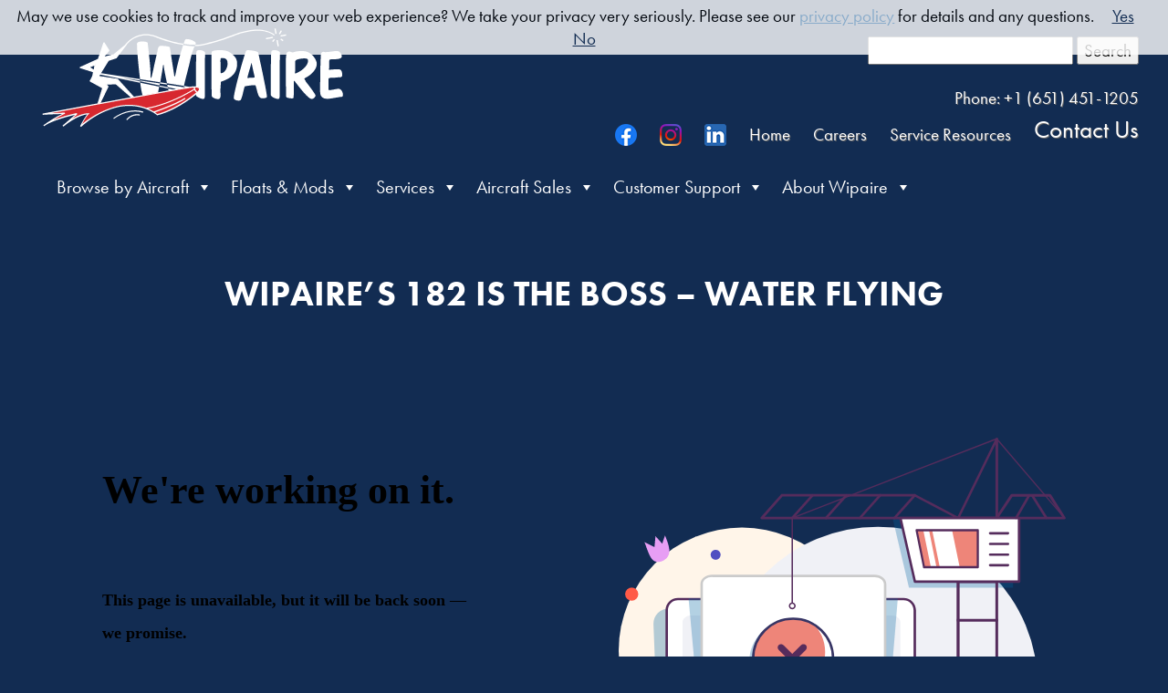

--- FILE ---
content_type: text/css
request_url: https://wipaire.com/wp-content/uploads/elementor/css/post-29078.css?ver=1768410201
body_size: 675
content:
.elementor-29078 .elementor-element.elementor-element-e95f091{width:auto;max-width:auto;}.elementor-29078 .elementor-element.elementor-element-e95f091 > .elementor-widget-container{padding:0px 46px 0px 0px;}.elementor-29078 .elementor-element.elementor-element-3e4b5506{width:auto;max-width:auto;}.elementor-29078 .elementor-element.elementor-element-3e4b5506 > .elementor-widget-container{margin:0px 0px 0px 0px;padding:17px 32px 0px 0px;}.elementor-29078 .elementor-element.elementor-element-64f34e26 > .elementor-container > .elementor-column > .elementor-widget-wrap{align-content:center;align-items:center;}.elementor-29078 .elementor-element.elementor-element-64f34e26 > .elementor-container{min-height:40vw;}.elementor-29078 .elementor-element.elementor-element-64f34e26:not(.elementor-motion-effects-element-type-background), .elementor-29078 .elementor-element.elementor-element-64f34e26 > .elementor-motion-effects-container > .elementor-motion-effects-layer{background-position:center center;background-size:cover;}.elementor-29078 .elementor-element.elementor-element-64f34e26 > .elementor-background-overlay{opacity:0.5;transition:background 0.3s, border-radius 0.3s, opacity 0.3s;}.elementor-29078 .elementor-element.elementor-element-64f34e26{transition:background 0.3s, border 0.3s, border-radius 0.3s, box-shadow 0.3s;}.elementor-bc-flex-widget .elementor-29078 .elementor-element.elementor-element-6317787a.elementor-column .elementor-widget-wrap{align-items:center;}.elementor-29078 .elementor-element.elementor-element-6317787a.elementor-column.elementor-element[data-element_type="column"] > .elementor-widget-wrap.elementor-element-populated{align-content:center;align-items:center;}.elementor-29078 .elementor-element.elementor-element-6317787a.elementor-column > .elementor-widget-wrap{justify-content:center;}.elementor-29078 .elementor-element.elementor-element-6317787a > .elementor-element-populated{transition:background 0.3s, border 0.3s, border-radius 0.3s, box-shadow 0.3s;margin:0px 0px 0px 0px;--e-column-margin-right:0px;--e-column-margin-left:0px;}.elementor-29078 .elementor-element.elementor-element-6317787a > .elementor-element-populated > .elementor-background-overlay{transition:background 0.3s, border-radius 0.3s, opacity 0.3s;}.elementor-29078 .elementor-element.elementor-global-62758 > .elementor-widget-container{margin:3px 0px -26px 0px;}.elementor-29078 .elementor-element.elementor-global-62758{text-align:center;}.elementor-29078 .elementor-element.elementor-global-62758 .elementor-heading-title{font-size:2.4em;text-shadow:-3px 2px 0px #122c52;color:#ffffff;}.elementor-29078 .elementor-element.elementor-element-33c6457:not(.elementor-motion-effects-element-type-background), .elementor-29078 .elementor-element.elementor-element-33c6457 > .elementor-motion-effects-container > .elementor-motion-effects-layer{background-color:#0A1E3B;}.elementor-29078 .elementor-element.elementor-element-33c6457{transition:background 0.3s, border 0.3s, border-radius 0.3s, box-shadow 0.3s;margin-top:50px;margin-bottom:7px;padding:0px 0px 0px 0px;}.elementor-29078 .elementor-element.elementor-element-33c6457 > .elementor-background-overlay{transition:background 0.3s, border-radius 0.3s, opacity 0.3s;}.elementor-29078 .elementor-element.elementor-element-bc2db95 > .elementor-element-populated{margin:-65px 0px -5px 0px;--e-column-margin-right:0px;--e-column-margin-left:0px;}.elementor-29078 .elementor-element.elementor-element-2c93e27 > .elementor-widget-container{margin:3px 0px -26px 0px;}.elementor-29078 .elementor-element.elementor-element-2c93e27{text-align:center;}.elementor-29078 .elementor-element.elementor-element-2c93e27 .elementor-heading-title{font-size:1.8em;text-shadow:-3px 2px 0px #122c52;color:#ffffff;}.elementor-29078 .elementor-element.elementor-element-6a3ded12 > .elementor-widget-container{margin:0% 0% 0% 0%;}.elementor-29078 .elementor-element.elementor-element-6a3ded12{text-align:center;}.elementor-29078 .elementor-element.elementor-element-6a3ded12 .elementor-heading-title{color:#ffffff;}.elementor-29078 .elementor-element.elementor-element-331e4eb9{transition:background 0.3s, border 0.3s, border-radius 0.3s, box-shadow 0.3s;padding:0% 0% 0% 0%;}.elementor-29078 .elementor-element.elementor-element-331e4eb9 > .elementor-background-overlay{transition:background 0.3s, border-radius 0.3s, opacity 0.3s;}@media(min-width:1025px){.elementor-29078 .elementor-element.elementor-element-64f34e26:not(.elementor-motion-effects-element-type-background), .elementor-29078 .elementor-element.elementor-element-64f34e26 > .elementor-motion-effects-container > .elementor-motion-effects-layer{background-attachment:scroll;}}@media(max-width:1024px){.elementor-29078 .elementor-element.elementor-element-64f34e26 > .elementor-container{min-height:40vh;}.elementor-29078 .elementor-element.elementor-element-6317787a > .elementor-element-populated{margin:-8px -8px -8px -8px;--e-column-margin-right:-8px;--e-column-margin-left:-8px;}.elementor-29078 .elementor-element.elementor-global-62758{text-align:center;}.elementor-29078 .elementor-element.elementor-global-62758 .elementor-heading-title{font-size:2em;}.elementor-29078 .elementor-element.elementor-element-bc2db95 > .elementor-element-populated{margin:-33px 0px 5px 0px;--e-column-margin-right:0px;--e-column-margin-left:0px;}.elementor-29078 .elementor-element.elementor-element-2c93e27{text-align:center;}.elementor-29078 .elementor-element.elementor-element-2c93e27 .elementor-heading-title{font-size:1.6em;}}@media(max-width:767px){.elementor-29078 .elementor-element.elementor-element-64f34e26 > .elementor-container{min-height:40vh;}.elementor-29078 .elementor-element.elementor-global-62758 > .elementor-widget-container{padding:10px 10px 10px 10px;}.elementor-29078 .elementor-element.elementor-global-62758 .elementor-heading-title{font-size:1.4em;line-height:1.1em;}.elementor-29078 .elementor-element.elementor-element-bc2db95 > .elementor-element-populated{margin:-17px 6px 16px 6px;--e-column-margin-right:6px;--e-column-margin-left:6px;}.elementor-29078 .elementor-element.elementor-element-2c93e27 > .elementor-widget-container{padding:10px 10px 10px 10px;}.elementor-29078 .elementor-element.elementor-element-2c93e27 .elementor-heading-title{font-size:0.9em;line-height:1.1em;}}/* Start custom CSS for section, class: .elementor-element-33c6457 */.page-id-29818 .elementor-element-33c6457 {
    display:none;
}/* End custom CSS */
/* Start custom CSS */.elementor-29078 .elementor-element.elementor-element-33c6457 {
    display: none !important;
}/* End custom CSS */